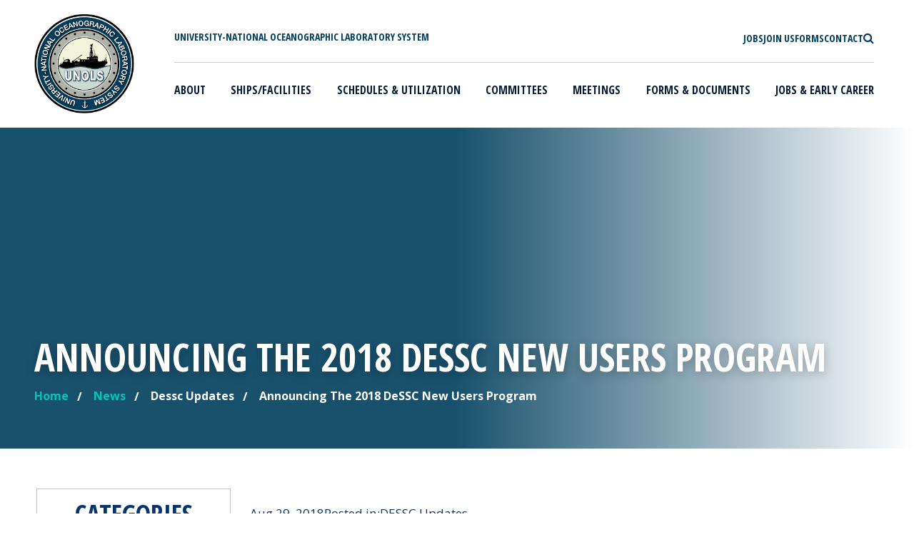

--- FILE ---
content_type: text/html; charset=UTF-8
request_url: https://www.unols.org/news/dessc-updates/announcing-2018-dessc-new-users-program
body_size: 12879
content:
<!DOCTYPE html>
<html lang="en" dir="ltr" prefix="og: https://ogp.me/ns#">
	<head>
		<script src="https://cdn.userway.org/widget.js" data-account="vTEJuNJTH3"></script>
		<meta charset="utf-8" />
<script async src="https://www.googletagmanager.com/gtag/js?id=UA-32820328-1"></script>
<script>window.dataLayer = window.dataLayer || [];function gtag(){dataLayer.push(arguments)};gtag("js", new Date());gtag("set", "developer_id.dMDhkMT", true);gtag("config", "UA-32820328-1", {"groups":"default","page_placeholder":"PLACEHOLDER_page_path","allow_ad_personalization_signals":false});</script>
<meta name="description" content="Applications for the DeSSC New Users Program are now being accepted – Deadline: September 27, 2018 (Financial support for travel is available.)" />
<meta name="abstract" content="Stay up-to-date on the latest news from UNOLS." />
<link rel="shortlink" href="https://www.unols.org/node/32997" />
<link rel="canonical" href="https://www.unols.org/news/dessc-updates/announcing-2018-dessc-new-users-program" />
<link rel="image_src" href="https://www.unols.org/sites/default/files/styles/content_image/public/Cpq2B5lWEAAO3_c_Wally_Fulweiler_750X300.jpg.webp?itok=x3ZkZ6Ub" />
<meta property="og:site_name" content="UNOLS" />
<meta property="og:type" content="article" />
<meta property="og:url" content="https://www.unols.org/news/dessc-updates/announcing-2018-dessc-new-users-program" />
<meta property="og:title" content="Announcing the 2018 DeSSC New Users Program" />
<meta property="og:description" content="Applications for the DeSSC New Users Program are now being accepted – Deadline: September 27, 2018 (Financial support for travel is available.)" />
<meta property="og:image" content="https://www.unols.org/sites/default/files/styles/content_image/public/Cpq2B5lWEAAO3_c_Wally_Fulweiler_750X300.jpg.webp?itok=x3ZkZ6Ub" />
<meta property="og:image:width" content="768" />
<meta property="og:image:height" content="576" />
<meta name="twitter:card" content="summary_large_image" />
<meta name="twitter:site" content="@unols" />
<meta name="twitter:title" content="Announcing the 2018 DeSSC New Users Program" />
<meta name="twitter:description" content="Applications for the DeSSC New Users Program are now being accepted – Deadline: September 27, 2018 (Financial support for travel is available.)" />
<meta name="twitter:creator" content="@unols" />
<meta name="twitter:image" content="https://www.unols.org/sites/default/files/styles/content_image/public/Cpq2B5lWEAAO3_c_Wally_Fulweiler_750X300.jpg.webp?itok=x3ZkZ6Ub" />
<meta name="MobileOptimized" content="width" />
<meta name="HandheldFriendly" content="true" />
<meta name="viewport" content="width=device-width, initial-scale=1, shrink-to-fit=no" />
<meta http-equiv="x-ua-compatible" content="ie=edge" />
<link rel="icon" href="/themes/custom/unols/favicon.ico" type="image/vnd.microsoft.icon" />
<script src="/sites/default/files/google_tag/unols_gtm/google_tag.script.js?t8t390" defer></script>

			<title>Announcing the 2018 DeSSC New Users Program | UNOLS</title>
			<!--
			           ___            _ _           _
			          |_ _|_ __   ___| (_)_ __   __| |
			           | || '_ \ / __| | | '_ \ / _` |
			           | || | | | (__| | | | | | (_| |
			          |___|_| |_|\___|_|_|_| |_|\__,_|
			
			    ========================================================================
			    Our website, powered by the open-source flexibility of Drupal,
			    is expertly maintained by Inclind - https://www.inclind.com/
			    ========================================================================
			    Drupal, and all contributed files that are derivative works of
			    Drupal hosted on Drupal.org (https://www.drupal.org/), are licensed
			    under the GNU General Public License, version 2 or later. The
			    copyright of both the Drupal software and the "Druplicon" logo belongs
			    to all the original authors, though both are licensed under the GPL.
			    ========================================================================
			    -->
			<link rel="stylesheet" media="all" href="/sites/default/files/css/css_CTr3PgvKfRav8Af5ZBNLloNA0W_7jn2ehiGO3JTW2Sw.css?delta=0&amp;language=en&amp;theme=unols&amp;include=eJxdyUEKwzAMRNELqdGRghwPjkG2ikdpye0LhW66-Tz4JSKZy557sbV66ABpDdy9tzOl_P8ZFXKYY1Zb-sOWJwaENxNDixFyzXBq8yjmD-btfTZ5dbyp324j6uX4AAFLMsI" />
<link rel="stylesheet" media="all" href="/sites/default/files/css/css_hxIic3PJXLEv08WN3qmGLn6s_G6qCqIm9gRdvs_Z9NI.css?delta=1&amp;language=en&amp;theme=unols&amp;include=eJxdyUEKwzAMRNELqdGRghwPjkG2ikdpye0LhW66-Tz4JSKZy557sbV66ABpDdy9tzOl_P8ZFXKYY1Zb-sOWJwaENxNDixFyzXBq8yjmD-btfTZ5dbyp324j6uX4AAFLMsI" />
<link rel="stylesheet" media="all" href="/sites/default/files/css/css_hYzugJnvXnDG9A-ka1QzGWjSkZVHdLNbXoIAJQruuWs.css?delta=2&amp;language=en&amp;theme=unols&amp;include=eJxdyUEKwzAMRNELqdGRghwPjkG2ikdpye0LhW66-Tz4JSKZy557sbV66ABpDdy9tzOl_P8ZFXKYY1Zb-sOWJwaENxNDixFyzXBq8yjmD-btfTZ5dbyp324j6uX4AAFLMsI" />
<link rel="stylesheet" media="all" href="/sites/default/files/css/css_40-SOBZoGl7_gdnoElXeZdkDYN0YfURc_DdRSLuPMSo.css?delta=3&amp;language=en&amp;theme=unols&amp;include=eJxdyUEKwzAMRNELqdGRghwPjkG2ikdpye0LhW66-Tz4JSKZy557sbV66ABpDdy9tzOl_P8ZFXKYY1Zb-sOWJwaENxNDixFyzXBq8yjmD-btfTZ5dbyp324j6uX4AAFLMsI" />
<link rel="stylesheet" media="all" href="/sites/default/files/css/css_CB9uXeA_Y51q3e7e9GbpxJ8W7tAhcJtqjKK--4lGA7o.css?delta=4&amp;language=en&amp;theme=unols&amp;include=eJxdyUEKwzAMRNELqdGRghwPjkG2ikdpye0LhW66-Tz4JSKZy557sbV66ABpDdy9tzOl_P8ZFXKYY1Zb-sOWJwaENxNDixFyzXBq8yjmD-btfTZ5dbyp324j6uX4AAFLMsI" />

				</head>
				<body class="layout-one-sidebar layout-sidebar-first page-node-32997 path-node node--type-blog">
					<a href="#main-content" class="visually-hidden focusable skip-link">
						Skip to main content
					</a>
					<noscript><iframe src="https://www.googletagmanager.com/ns.html?id=GTM-NRTW6PC" height="0" width="0" style="display:none;visibility:hidden"></iframe></noscript>
					  <div class="dialog-off-canvas-main-canvas" data-off-canvas-main-canvas>
    <div id="page-wrapper">
	<div
		id="page">
				<header id="header" class="header" role="banner" aria-label="Site header">
							<div id="wrapper-navbar" class="is-white-color drop-shadow-is-true" role="banner">
																  <nav role="navigation" aria-labelledby="block-mainmenu-2-menu"  id="block-mainmenu-2" class="navbar navbar-expand-lg navbar-right navbar-light">
	<div class="unols-container header-wrapper d-flex mx-lg-auto">
		<div class="d-flex">
			<a href="/" class="unols-logo-link p-0" rel="home">
				<img src="/themes/custom/unols/images/unols-logo.png" class="unols-logo" alt="UNOLS" sizes="(max-width: 481px) 100vw, 481px">
			</a>
			<div class="unols-site-title text-uppercase d-flex align-items-center d-lg-none ps-3">
				<span>University-National<br>
					Oceanographic Laboratory<br>
					System</span>
			</div>
		</div>
		<button class="navbar-toggler mb-2 border-0 hamburger hamburger--spring ms-auto" type="button" data-bs-toggle="collapse" data-bs-target="#navbarNavDropdown" aria-controls="navbarNavDropdown" aria-expanded="false" aria-label="Toggle navigation">
			<span class="me-1 menu-name sr-only">MENU</span>
			<span class="hamburger-box fa">
				<span class="fa-solid fa-bars"></span>
			</span>
		</button>
											
		<h2 class="visually-hidden" id="block-mainmenu-2-menu">Main menu</h2>
		

				<div class="flex-column ps-lg-5 unols-menu-wrapper">
			<div class="unols-top-bar-wrapper d-lg-flex d-none justify-content-between px-2 pt-4 pb-2">
				<div class="unols-site-title text-uppercase">
					<span>University-National Oceanographic Laboratory System</span>
				</div>
				<div class="utility-menu hide-for-small large-12 columns">
					<ul class="d-flex m-0 text-uppercase gap-4">
						<li class="first leaf">
							<a href="/join-usarf" class="fa active">
								<span class="link">Jobs</span>
							</a>
						</li>
						<li class="leaf">
							<a href="/form/contact-us-form" class="fa">
								<span class="link">Join Us</span>
							</a>
						</li>
						<li class="leaf">
							<a href="/documents" class="fa">
								<span class="link">Forms</span>
							</a>
						</li>
												<li class="leaf">
							<a href="mailto:office@unols.org" class="fa">
								<span class="link">Contact</span>
							</a>
						</li>
						<li class="last leaf">
							<a href="/search/site" class="fa">
								<span class="fa-search"></span>
								<span class="link sr-only position-absolute">Search</span>
							</a>
						</li>
					</ul>
				</div>
			</div>
			<hr class="mx-2 mb-2 mt-3 d-none d-lg-block">
							<div id="navbarNavDropdown" class="collapse navbar-collapse">
					
							<ul id="main-menu"  data-block="primary_menu" class="clearfix text-uppercase w-100 justify-content-between unols-nav-menu navbar-nav navbar-nav-scroll">
																	<li class="menu-item nav-item dropdown menu-item-has-children py-2 px-lg-2">
																			<a href="/what-unols" title="Learn more about UNOLS" class="nav-link dropdown dropdown-toggle" data-hover="dropdown" aria-expanded="false" aria-haspopup="true" data-drupal-link-system-path="node/159">About</a>
							<span class="chevron-icon align-items-center">
								<svg xmlns="http://www.w3.org/2000/svg" width="16" height="16" fill="currentColor" stroke="currentColor" class="bi bi-chevron-down" viewbox="0 0 16 16">
									<path fill-rule="evenodd" d="M1.646 4.646a.5.5 0 0 1 .708 0L8 10.293l5.646-5.647a.5.5 0 0 1 .708.708l-6 6a.5.5 0 0 1-.708 0l-6-6a.5.5 0 0 1 0-.708z"/>
								</svg>
							</span>
															<ul class="dropdown-menu text-capitalize p-0">
																		<li class="menu-item nav-item py-2 px-lg-2">
																			<a href="/what-unols/history-unols" title="View more information on UNOLS history" class="nav-link dropdown-item" data-drupal-link-system-path="node/868">History of UNOLS</a>
											</li>
														<li class="menu-item nav-item py-2 px-lg-2">
																			<a href="/what-unols/unols-charter" title="View information on the UNOLS Charter" class="nav-link dropdown-item" data-drupal-link-system-path="node/1553">UNOLS Charter</a>
											</li>
														<li class="menu-item nav-item py-2 px-lg-2">
																			<a href="/what-unols/unols-staff-and-contact-information" title="View staff and contact information for UNOLS" class="nav-link dropdown-item" data-drupal-link-system-path="node/1031">Staff and Contact Information</a>
											</li>
														<li class="menu-item nav-item py-2 px-lg-2">
																			<a href="/what-unols/directory-members" title="View the directory of UNOLS members" class="nav-link dropdown-item" data-drupal-link-system-path="node/1032">Directory of UNOLS Members</a>
											</li>
														<li class="menu-item nav-item py-2 px-lg-2">
																			<a href="/what-unols/vision-mission-and-top-issues" title="View the vision, mission, and top issues of UNOLS" class="nav-link dropdown-item" data-drupal-link-system-path="node/1033">Vision, Mission, and Top Issues</a>
											</li>
														<li class="menu-item nav-item py-2 px-lg-2">
																			<a href="/form/application-unols-membership" class="nav-link dropdown-item" data-drupal-link-system-path="node/35341">Become a UNOLS Member</a>
											</li>
														<li class="menu-item nav-item py-2 px-lg-2">
																			<a href="https://www.unols.org/unols-friend-ocean-award" class="nav-link dropdown-item">UNOLS Friends of the Ocean award</a>
											</li>
														<li class="menu-item nav-item py-2 px-lg-2">
																			<a href="/documents/unols-newsletters" class="nav-link dropdown-item" data-drupal-link-system-path="taxonomy/term/481">UNOLS Newsletters</a>
											</li>
							</ul>
			
											</li>
														<li class="menu-item nav-item dropdown menu-item-has-children py-2 px-lg-2">
																			<a href="/ships-facilities/unols-vessels/unols-designated-vessels/unols-designated-vessels" class="nav-link dropdown dropdown-toggle" title="Learn about UNOLS ships and facilities" data-hover="dropdown" aria-expanded="false" aria-haspopup="true" data-drupal-link-system-path="node/1035">Ships/Facilities</a>
							<span class="chevron-icon align-items-center">
								<svg xmlns="http://www.w3.org/2000/svg" width="16" height="16" fill="currentColor" stroke="currentColor" class="bi bi-chevron-down" viewbox="0 0 16 16">
									<path fill-rule="evenodd" d="M1.646 4.646a.5.5 0 0 1 .708 0L8 10.293l5.646-5.647a.5.5 0 0 1 .708.708l-6 6a.5.5 0 0 1-.708 0l-6-6a.5.5 0 0 1 0-.708z"/>
								</svg>
							</span>
															<ul class="dropdown-menu text-capitalize p-0">
																		<li class="menu-item nav-item py-2 px-lg-2">
																			<a href="https://www.unols.org/us-academic-research-fleet-0" class="nav-link dropdown-item">The U.S. Academic Research Fleet (ARF)</a>
											</li>
														<li class="menu-item nav-item py-2 px-lg-2">
																			<a href="https://www.unols.org/why-arf-important" class="nav-link dropdown-item">Why the ARF is Important</a>
											</li>
														<li class="menu-item nav-item dropdown menu-item-has-children d-block d-lg-flex py-2 px-lg-2">
																			<a href="/ships-facilities/unols-vessels/unols-designated-vessels/unols-designated-vessels" class="nav-link dropdown-item dropdown dropdown-toggle" title="Learn about UNOLS vessels" data-hover="dropdown" aria-expanded="false" aria-haspopup="true" data-drupal-link-system-path="node/1035">UNOLS Vessels and Contacts</a>
							<span class="chevron-icon align-items-center">
								<svg xmlns="http://www.w3.org/2000/svg" width="16" height="16" fill="currentColor" stroke="currentColor" class="bi bi-chevron-down" viewbox="0 0 16 16">
									<path fill-rule="evenodd" d="M1.646 4.646a.5.5 0 0 1 .708 0L8 10.293l5.646-5.647a.5.5 0 0 1 .708.708l-6 6a.5.5 0 0 1-.708 0l-6-6a.5.5 0 0 1 0-.708z"/>
								</svg>
							</span>
															<ul class="dropdown-menu text-capitalize p-0">
																		<li class="menu-item nav-item py-2 px-lg-2">
																			<a href="/ships-facilities/unols-vessels/historical-list-all-unols-vessels" title="View the historical list of UNOLS vessels" class="nav-link dropdown-item" data-drupal-link-system-path="node/1050">Historical List of all UNOLS Vessels</a>
											</li>
							</ul>
			
											</li>
														<li class="menu-item nav-item dropdown menu-item-has-children d-block d-lg-flex py-2 px-lg-2">
																			<a href="/ships-facilities/national-deep-submergence-facility-ndsf/national-deep-submergence-facility-ndsf" class="nav-link dropdown-item dropdown dropdown-toggle" data-hover="dropdown" aria-expanded="false" aria-haspopup="true" data-drupal-link-system-path="node/1036">UNOLS-Designated Facilities</a>
							<span class="chevron-icon align-items-center">
								<svg xmlns="http://www.w3.org/2000/svg" width="16" height="16" fill="currentColor" stroke="currentColor" class="bi bi-chevron-down" viewbox="0 0 16 16">
									<path fill-rule="evenodd" d="M1.646 4.646a.5.5 0 0 1 .708 0L8 10.293l5.646-5.647a.5.5 0 0 1 .708.708l-6 6a.5.5 0 0 1-.708 0l-6-6a.5.5 0 0 1 0-.708z"/>
								</svg>
							</span>
															<ul class="dropdown-menu text-capitalize p-0">
																		<li class="menu-item nav-item py-2 px-lg-2">
																			<a href="/ships-facilities/national-deep-submergence-facility-ndsf/national-deep-submergence-facility-ndsf" title="Learn about national deep submergence facility (NDSF)" class="nav-link dropdown-item" data-drupal-link-system-path="node/1036">National Deep Submergence Facility (NDSF)</a>
											</li>
														<li class="menu-item nav-item py-2 px-lg-2">
																			<a href="https://airbornescience.nasa.gov/aircraft/Twin_Otter_-_CIRPAS_-_NPS" title="View more information about the Center for Interdisciplinary Remotely-Piloted Aircraft Studies (CIRPAS)" class="nav-link dropdown-item">National Oceanographic Aircraft Facility</a>
											</li>
														<li class="menu-item nav-item py-2 px-lg-2">
																			<a href="http://www.ldeo.columbia.edu/research/office-of-marine-operations/langseth" title="View more about Marcus G. Langseth" class="nav-link dropdown-item">Marcus G. Langseth</a>
											</li>
							</ul>
			
											</li>
														<li class="menu-item nav-item py-2 px-lg-2">
																			<a href="/ships-facilities/unols-vessels/unols-designated-vessels/unols-designated-vessels/other-facilities" title="Learn more about the research vessel equipment" class="nav-link dropdown-item" data-drupal-link-system-path="node/1039">Other Facilities</a>
											</li>
														<li class="menu-item nav-item py-2 px-lg-2">
																			<a href="http://strs.unols.org/Public/Search/diu_equipment.aspx" class="nav-link dropdown-item">UNOLS Equipment Inventory</a>
											</li>
														<li class="menu-item nav-item py-2 px-lg-2">
																			<a href="https://www.unols.org/ships-facilities/unols-vessels/unols-designated-vessels/unols-designated-vessels/non-arf-small" title="An inventory of small vessels outside the Academic Research Fleet that are operated by UNOLS institutions. " class="nav-link dropdown-item">Non-ARF Small Vessel inventory</a>
											</li>
							</ul>
			
											</li>
														<li class="menu-item nav-item dropdown menu-item-has-children py-2 px-lg-2">
																			<a href="/vessel-schedules" title="View the UNOLS schedule" class="nav-link dropdown dropdown-toggle" data-hover="dropdown" aria-expanded="false" aria-haspopup="true" data-drupal-link-system-path="node/1027">Schedules &amp; Utilization</a>
							<span class="chevron-icon align-items-center">
								<svg xmlns="http://www.w3.org/2000/svg" width="16" height="16" fill="currentColor" stroke="currentColor" class="bi bi-chevron-down" viewbox="0 0 16 16">
									<path fill-rule="evenodd" d="M1.646 4.646a.5.5 0 0 1 .708 0L8 10.293l5.646-5.647a.5.5 0 0 1 .708.708l-6 6a.5.5 0 0 1-.708 0l-6-6a.5.5 0 0 1 0-.708z"/>
								</svg>
							</span>
															<ul class="dropdown-menu text-capitalize p-0">
																		<li class="menu-item nav-item py-2 px-lg-2">
																			<a href="https://www.mfp.us/" class="nav-link dropdown-item">Current Schedules - Marine Facilities Planning (MFP)</a>
											</li>
														<li class="menu-item nav-item py-2 px-lg-2">
																			<a href="/marine-facilities-planning-help-principle-investigators" class="nav-link dropdown-item">Marine Facilities Planning (MFP) User Guide</a>
											</li>
														<li class="menu-item nav-item py-2 px-lg-2">
																			<a href="https://www.unols.org/us-academic-research-fleet-utilization" class="nav-link dropdown-item">ARF Utilization</a>
											</li>
														<li class="menu-item nav-item py-2 px-lg-2">
																			<a href="/vessel-schedules" title="View UNOLS ship schedules" class="nav-link dropdown-item" data-drupal-link-system-path="node/1027">Historic Ship Schedules</a>
											</li>
														<li class="menu-item nav-item dropdown menu-item-has-children d-block d-lg-flex py-2 px-lg-2">
																			<a href="/vessel-schedules/cruise-planning-information" class="nav-link dropdown-item dropdown dropdown-toggle" data-hover="dropdown" aria-expanded="false" aria-haspopup="true" data-drupal-link-system-path="node/1043">Cruise Planning Information</a>
							<span class="chevron-icon align-items-center">
								<svg xmlns="http://www.w3.org/2000/svg" width="16" height="16" fill="currentColor" stroke="currentColor" class="bi bi-chevron-down" viewbox="0 0 16 16">
									<path fill-rule="evenodd" d="M1.646 4.646a.5.5 0 0 1 .708 0L8 10.293l5.646-5.647a.5.5 0 0 1 .708.708l-6 6a.5.5 0 0 1-.708 0l-6-6a.5.5 0 0 1 0-.708z"/>
								</svg>
							</span>
															<ul class="dropdown-menu text-capitalize p-0">
																		<li class="menu-item nav-item py-2 px-lg-2">
																			<a href="/vessel-schedules/cruise-planning-information/us-academic-research-fleet-cruise-planning-websites" class="nav-link dropdown-item" data-drupal-link-system-path="node/32426">US Academic Research Fleet Cruise Planning Websites</a>
											</li>
														<li class="menu-item nav-item py-2 px-lg-2">
																			<a href="/ship-schedules/cruise-planning-information/working-foreign-ports-and-foreign-waters" class="nav-link dropdown-item" data-drupal-link-system-path="node/32499">Working in Foreign Ports and Foreign Waters</a>
											</li>
														<li class="menu-item nav-item py-2 px-lg-2">
																			<a href="/ship-schedules/cruise-planning-information/available-equipment-and-resources" class="nav-link dropdown-item" data-drupal-link-system-path="node/32501">Available Equipment and Resources</a>
											</li>
														<li class="menu-item nav-item py-2 px-lg-2">
																			<a href="/ship-schedules/cruise-planning-information/working-isotopes" class="nav-link dropdown-item" data-drupal-link-system-path="node/32502">Working with Isotopes</a>
											</li>
							</ul>
			
											</li>
							</ul>
			
											</li>
														<li class="menu-item nav-item dropdown menu-item-has-children py-2 px-lg-2">
																			<a href="/committees" title="Learn about UNOLS committees " class="nav-link dropdown dropdown-toggle" data-hover="dropdown" aria-expanded="false" aria-haspopup="true" data-drupal-link-system-path="committees">Committees</a>
							<span class="chevron-icon align-items-center">
								<svg xmlns="http://www.w3.org/2000/svg" width="16" height="16" fill="currentColor" stroke="currentColor" class="bi bi-chevron-down" viewbox="0 0 16 16">
									<path fill-rule="evenodd" d="M1.646 4.646a.5.5 0 0 1 .708 0L8 10.293l5.646-5.647a.5.5 0 0 1 .708.708l-6 6a.5.5 0 0 1-.708 0l-6-6a.5.5 0 0 1 0-.708z"/>
								</svg>
							</span>
															<ul class="dropdown-menu text-capitalize p-0">
																		<li class="menu-item nav-item py-2 px-lg-2">
																			<a href="/committee/unols-council" title="View more information about UNOLS council" class="nav-link dropdown-item" data-drupal-link-system-path="node/867">UNOLS Council</a>
											</li>
														<li class="menu-item nav-item py-2 px-lg-2">
																			<a href="/committee/arctic-icebreaker-coordinating-committee-aicc" title="View more information about arctic icebreaker coordinating committee" class="nav-link dropdown-item" data-drupal-link-system-path="node/1066">Arctic Icebreaker Coordinating Committee</a>
											</li>
														<li class="menu-item nav-item py-2 px-lg-2">
																			<a href="/committee/deep-submergence-science-committee-dessc" title="View more information on deep submergence science committee" class="nav-link dropdown-item" data-drupal-link-system-path="node/7">Deep Submergence Science Committee</a>
											</li>
														<li class="menu-item nav-item py-2 px-lg-2">
																			<a href="/committee/fleet-improvement-committee-fic" title="View more about the fleet improvement committee" class="nav-link dropdown-item" data-drupal-link-system-path="node/1067">Fleet Improvement Committee</a>
											</li>
														<li class="menu-item nav-item py-2 px-lg-2">
																			<a href="/committee/maintaining-environment-respect-aboard-ships-meras" class="nav-link dropdown-item" data-drupal-link-system-path="node/33789">Maintaining an Environment of Respect Aboard Ships</a>
											</li>
														<li class="menu-item nav-item py-2 px-lg-2">
																			<a href="/committee/marine-seismic-research-operations-committee-msroc" title="View more information about the Marine Seismic Research Oversight Committee" class="nav-link dropdown-item" data-drupal-link-system-path="node/5">Marine Seismic Research Operations Committee</a>
											</li>
														<li class="menu-item nav-item py-2 px-lg-2">
																			<a href="/committee/research-vessel-operators-committee-rvoc" title="View more on the research vessel operators committee" class="nav-link dropdown-item" data-drupal-link-system-path="node/1068">Research Vessel Operators Committee</a>
											</li>
														<li class="menu-item nav-item py-2 px-lg-2">
																			<a href="/committee/research-vessel-technical-enhancement-committee-rvtec" title="View more on the research technical enhancement committee" class="nav-link dropdown-item" data-drupal-link-system-path="node/1069">Research Vessel Technical Enhancement Committee</a>
											</li>
														<li class="menu-item nav-item py-2 px-lg-2">
																			<a href="/committee/scientific-committee-oceanographic-aircraft-research-scoar" title="View more on the scientific committee for oceanographic aircraft research" class="nav-link dropdown-item" data-drupal-link-system-path="node/1057">Scientific Committee for Oceanographic Aircraft Research</a>
											</li>
														<li class="menu-item nav-item py-2 px-lg-2">
																			<a href="/committee/ship-scheduling-committee-ssc" title="View more on the ship scheduling committee" class="nav-link dropdown-item" data-drupal-link-system-path="node/1070">Ship Scheduling Committee</a>
											</li>
														<li class="menu-item nav-item py-2 px-lg-2">
																			<a href="/rvoc-safety-committee" class="nav-link dropdown-item" data-drupal-link-system-path="node/7196">SPECIAL COMMITTEE:  Safety Committee</a>
											</li>
														<li class="menu-item nav-item py-2 px-lg-2">
																			<a href="/committee/ocean-bottom-seismometer-instrument-center-operations-sub-committee-obsic-os" class="nav-link dropdown-item" data-drupal-link-system-path="node/33809">SPECIAL COMMITTEE: Ocean Bottom Seismometer Instrument Center Operations Sub-Committee (OBSIC-OS)</a>
											</li>
														<li class="menu-item nav-item py-2 px-lg-2">
																			<a href="https://www.unols.org/committee/special-committee-arctic-marine-research-capabilities-committee-amrcc" title="SPECIAL COMMITTEE:  Arctic Marine Research Capabilities (AMRCC)" class="nav-link dropdown-item">SPECIAL COMMITTEE:  Arctic Marine Research Capabilities (AMRCC)</a>
											</li>
							</ul>
			
											</li>
														<li class="menu-item nav-item py-2 px-lg-2">
																			<a href="/events" title="View more information on UNOLS meetings " class="nav-link" data-drupal-link-system-path="events">Meetings</a>
											</li>
														<li class="menu-item nav-item dropdown menu-item-has-children py-2 px-lg-2">
																			<a href="/documents" title="View UNOLS forms and documents " class="nav-link dropdown dropdown-toggle" data-hover="dropdown" aria-expanded="false" aria-haspopup="true" data-drupal-link-system-path="documents">Forms &amp; Documents</a>
							<span class="chevron-icon align-items-center">
								<svg xmlns="http://www.w3.org/2000/svg" width="16" height="16" fill="currentColor" stroke="currentColor" class="bi bi-chevron-down" viewbox="0 0 16 16">
									<path fill-rule="evenodd" d="M1.646 4.646a.5.5 0 0 1 .708 0L8 10.293l5.646-5.647a.5.5 0 0 1 .708.708l-6 6a.5.5 0 0 1-.708 0l-6-6a.5.5 0 0 1 0-.708z"/>
								</svg>
							</span>
															<ul class="dropdown-menu text-capitalize p-0">
																		<li class="menu-item nav-item py-2 px-lg-2">
																			<a href="/documents" title="View the UNOLS document search" class="nav-link dropdown-item" data-drupal-link-system-path="documents">UNOLS Document Search</a>
											</li>
														<li class="menu-item nav-item py-2 px-lg-2">
																			<a href="/document/guidance-chartering-vessels-outside-us-arf-non-unols-vessels" class="nav-link dropdown-item" data-drupal-link-system-path="media/15961">Chartering Vessels outside US ARF (non-UNOLS) - Guidance</a>
											</li>
														<li class="menu-item nav-item py-2 px-lg-2">
																			<a href="https://www.mfp.us/" target="_blank" title="View the post cruise assessment form" class="nav-link dropdown-item">Post Cruise Assessment Form</a>
											</li>
														<li class="menu-item nav-item py-2 px-lg-2">
																			<a href="/form/safety-statistics-form" class="nav-link dropdown-item" data-drupal-link-system-path="node/35337">Safety Statistics Form (RVOC Only)</a>
											</li>
														<li class="menu-item nav-item py-2 px-lg-2">
																			<a href="/documents/swab-report" class="nav-link dropdown-item" data-drupal-link-system-path="taxonomy/term/411">SWAB Report</a>
											</li>
														<li class="menu-item nav-item py-2 px-lg-2">
																			<a href="/documents/travel-reimbursement-and-guidelines" class="nav-link dropdown-item" data-drupal-link-system-path="node/10861">UNOLS Travel Form and Guidelines</a>
											</li>
							</ul>
			
											</li>
														<li class="menu-item nav-item dropdown menu-item-has-children py-2 px-lg-2">
																			<a href="/jobs" title="View UNOLS outreach and jobs" class="nav-link dropdown dropdown-toggle" data-hover="dropdown" aria-expanded="false" aria-haspopup="true" data-drupal-link-system-path="node/35652">Jobs &amp; Early Career</a>
							<span class="chevron-icon align-items-center">
								<svg xmlns="http://www.w3.org/2000/svg" width="16" height="16" fill="currentColor" stroke="currentColor" class="bi bi-chevron-down" viewbox="0 0 16 16">
									<path fill-rule="evenodd" d="M1.646 4.646a.5.5 0 0 1 .708 0L8 10.293l5.646-5.647a.5.5 0 0 1 .708.708l-6 6a.5.5 0 0 1-.708 0l-6-6a.5.5 0 0 1 0-.708z"/>
								</svg>
							</span>
															<ul class="dropdown-menu text-capitalize p-0">
																		<li class="menu-item nav-item py-2 px-lg-2">
																			<a href="/node/35652/early-career-programs" title="View information on early career programs" class="nav-link dropdown-item" data-drupal-link-system-path="node/1052">Early Career Programs</a>
											</li>
														<li class="menu-item nav-item py-2 px-lg-2">
																			<a href="/jobs" title="Job Opportunities from UNOLS Members" class="nav-link dropdown-item" data-drupal-link-system-path="node/35652">Job Opportunities</a>
											</li>
														<li class="menu-item nav-item py-2 px-lg-2">
																			<a href="https://www.unols.org/form/submit-job-posting" title="Submit an open position within the US ARF" class="nav-link dropdown-item">Post a Job Opportunity</a>
											</li>
														<li class="menu-item nav-item py-2 px-lg-2">
																			<a href="/unols-cruise-opportunity-program" class="nav-link dropdown-item" data-drupal-link-system-path="node/26756">UNOLS Cruise Volunteer Program</a>
											</li>
														<li class="menu-item nav-item py-2 px-lg-2">
																			<a href="/form/submit-your-resume" class="nav-link dropdown-item" data-drupal-link-system-path="node/35340">Apply to the Fleet</a>
											</li>
														<li class="menu-item nav-item py-2 px-lg-2">
																			<a href="/unols-mate-marine-technical-internship-program" class="nav-link dropdown-item" data-drupal-link-system-path="node/1019">MATE Internship Program</a>
											</li>
							</ul>
			
											</li>
							</ul>
			


					<div class="utility-menu d-flex d-lg-none py-4">
						<ul class="d-flex flex-column m-0 text-uppercase gap-4 p-0">
							<li class="first leaf">
								<a href="/join-usarf" class="fa active">
									<span class="link">Jobs</span>
								</a>
							</li>
							<li class="leaf">
								<a href="/form/contact-us-form" class="fa">
									<span class="link">Join Us</span>
								</a>
							</li>
							<li class="leaf">
								<a href="/documents" class="fa">
									<span class="link">Forms</span>
								</a>
							</li>
														<li class="leaf">
								<a href="mailto:office@unols.org" class="fa">
									<span class="link">Contact</span>
								</a>
							</li>
							<li class="last leaf">
								<a href="/search/site" class="fa">
									<span class="link">Search</span>
									<span class="fa-search"></span>
								</a>
							</li>
						</ul>
					</div>
				</div>
					</div>
	</div>
</nav>


									</div>
					</header>
		<div class="content-page-header-wrapper mt-3 mt-lg-0">
		<div class="content-page-header-image">
							  <section class="hero-inner region region-hero">
    <div class="views-element-container block block-views block-views-blockslideshow-block-2" id="block-unols-views-block-slideshow-block-2">
  
    
      <div class="content">
      <div data-block="hero"><div class="view view-slideshow view-id-slideshow view-display-id-block_2 js-view-dom-id-4b92e425d6a65dfa0c65d77a017f71fae2a1d9b854c7035d5458449d121bf764">
  
    
      
  
          </div>
</div>

    </div>
  </div>

  </section>

							</div>
			<div class="content-page-header py-5 d-flex align-items-end">
				<div class="unols-container">
											<header class="entry-header">
							  <section class="row region region-title-right">
    <div id="block-unols-page-title" class="block block-core block-page-title-block">
  
    
      <div class="content">
      
      <div class="title-wrapper">
      <h1 class="entry-title text-white text-uppercase"><span class="field field--name-title field--type-string field--label-hidden">Announcing the 2018 DeSSC New Users Program</span>
</h1>
    </div>
  

    </div>
  </div>

  </section>

						</header>
																    <div class="breadcrumb">
    <h2 class="element-invisible">You are here</h2>
    
	<ul class="breadcrumbs d-flex mb-0 p-0 flex-wrap flex-column flex-sm-row">
														<li>
						<a href="/" class="icon">
							<span class="home-breadcrumb">Home</span>
						</a>
					</li>
																					<li>
						<a href="/news">News</a>
					</li>
																					<li class="current">
						Dessc Updates
					</li>
																					<li class="current">
						Announcing The 2018 DeSSC New Users Program
					</li>
										</ul>

  </div>


					
				</div>
			</div>
		</div>
		<div id="full-width-page-wrapper" class="wrapper content-wrapper unols-container overflow-hidden mt-2">
			<div id="content-wrapper">
				<div
					id="primary" class="col-md-12 content-area">
																<div class="highlighted">
							<aside class="container section clearfix" role="complementary">
								  <div data-drupal-messages-fallback class="hidden"></div>


							</aside>
						</div>
																					<div id="main">
							<div class="row-offcanvas row-offcanvas-left clearfix">
								<div class="">
									<main class="main-content col" id="content" role="main">
										<section class="section main py-5">
											<a id="main-content" tabindex="-1"></a>
											<div class="row content-wrapper flex-row-reverse">
																									<div class="col-12 col-md-9">
																												  <section class="region region-content">
    <div id="block-unols-system-main" class="block block-system block-system-main-block">
  
    
      <div class="content">
      

<article class="node node--type-blog node--view-mode-full clearfix">
  <div class="node__content clearfix">
    <div class="group-node-info field-group-div">
      Aug 29, 2018
      
  <div class="field field--name-field-news-category field--type-entity-reference field--label-inline">
    <div class="field__label">Posted in:</div>
              <div class="field__item"><a href="/news-categories/dessc-updates" hreflang="en">DESSC Updates</a></div>
          </div>

    </div>
    
            <div class="field field--name-field-content-image field--type-entity-reference field--label-hidden field__item">
            <div class="field field--name-field-media-image field--type-image field--label-hidden field__item">  <img loading="lazy" src="/sites/default/files/styles/content_slideshow/public/Cpq2B5lWEAAO3_c_Wally_Fulweiler_750X300.jpg.webp?itok=kmvvvKgU" width="750" height="250" alt="Media file: Cpq2B5lWEAAO3_c_Wally_Fulweiler_750X300.jpg" class="image-style-content-slideshow" />


</div>
      </div>
      
            <div class="clearfix text-formatted field field--name-body field--type-text-with-summary field--label-hidden field__item"><p align="center"><em>Applications&nbsp;for the DeSSC New Users Program are now being accepted – Deadline:&nbsp;<strong>September 27, 2018</strong>&nbsp;(Financial&nbsp;support&nbsp;for travel is available.)</em></p>
<p><strong><u>Opportunity</u></strong>: Participate in a workshop tailored to&nbsp;engage new users of deep submergence science facilities, including&nbsp;students,&nbsp;early career scientists, engineers and scientists with little or no previous&nbsp;experience in deep-sea research.&nbsp;The workshop is scheduled for Saturday and&nbsp;Sunday, December 8-9, 2018 in Washington, DC (before the AGU Fall&nbsp;meeting).&nbsp;Applications for travel and lodging support are being accepted through Thursday,&nbsp;September 27, 2018.</p>
<p><strong><u>Background</u></strong>: The National Deep Submergence Facility (or&nbsp;NDSF) manages and operates the U.S. submersible&nbsp;<em>Alvin</em>, the&nbsp;remotely operated vehicle&nbsp;<em>Jason/Medea</em>, and the autonomous underwater vehicle&nbsp;<em>Sentry</em>. These deep submergence&nbsp;vehicles&nbsp;are renowned for facilitating and advancing deep-sea research.</p>
<p>The UNOLS Deep&nbsp;Submergence Science Committee (DeSSC) is a committee of scientists who provide recommendations&nbsp;and advice to the operator and supporting funding agencies of the NDSF. The&nbsp;DeSSC fall meeting, held annually on the&nbsp;Sunday before the start of the AGU&nbsp;fall meeting, is an open forum for scientists and engineers to learn about&nbsp;scientific&nbsp;discoveries and technical advances, as well as to express their&nbsp;opinions both within NDSF and from other deep&nbsp;submergence facility operations.</p>
<p><strong><u>DeSSC New Users Program</u></strong>:&nbsp;&nbsp;DeSSC&nbsp;is committed to increasing the involvement of students and postdoctoral/early&nbsp;career scientists. To that end, we have developed the new users program to: 1)&nbsp;expose students, early career scientists&nbsp;and other new users to DeSSC, the NDSF,&nbsp;Federal Agency Representatives, and other deep submergence facility&nbsp;operators; 2)&nbsp;engage participants in DeSSC advisory activities; 3) offer participants&nbsp;training and mentoring in the&nbsp;process of developing research programs that use NDSF&nbsp;and other deep-sea vehicles; and 4) enable participants to&nbsp;network with scientists&nbsp;actively involved in deep-sea facility-supported research. These goals will be&nbsp;achieved through&nbsp;a workshop (prior to the DeSSC meeting) in which more&nbsp;experienced deep-sea scientists, vehicle operators, and federal&nbsp;representatives&nbsp;share their expertise on deep-sea research, program funding, technology, and&nbsp;data management, and&nbsp;by directly involving participants in the DeSSC fall&nbsp;meeting.&nbsp;&nbsp;Additional suggestions for this&nbsp;year's program are welcome&nbsp;and can be submitted on the application form.</p>
<p>The DeSSC New&nbsp;Users Program will be held on Saturday, December 8th&nbsp;and is&nbsp;tentatively scheduled from 11:45 am to&nbsp;5:30 pm, followed by a dinner (6:30 pm&nbsp;to 9:00 pm) featuring a guest speaker. The DeSSC fall meeting will occur on&nbsp;Sunday, December 9th&nbsp;from 8:30 am to 5:00 pm (the day before the&nbsp;start of the 2018 AGU Fall meeting) in Washington,&nbsp;DC.&nbsp;&nbsp;The organizing committee for the DeSSC New Users&nbsp;Program includes Vicki Ferrini (Lamont-Doherty Earth&nbsp;Observatory), Peter&nbsp;Girguis (Harvard University, Brian Glazer (University of Hawaii) and Karyn&nbsp;Rogers (Rensselaer&nbsp;Polytechnic Institute).</p>
<p><strong><u>Application</u></strong>:&nbsp;&nbsp;Students,&nbsp;early career scientists, and engineers can apply for financial support to&nbsp;offset the cost of travel&nbsp;and lodging for the program. Participants must attend&nbsp;the entire Saturday program, dinner, and Sunday DeSSC meeting.&nbsp;&nbsp;To apply for the DeSSC New Users Program,&nbsp;please complete the online application form at: &lt;<strong><a href="https://goo.gl/forms/A6gjaGLBTKgvVQ4o2" target="_blank">https://goo.gl/forms/A6gjaGLBTKgvVQ4o2</a></strong>&gt;.&nbsp;&nbsp;The&nbsp;deadline for application is Tuesday,&nbsp;September&nbsp;27, 2018.&nbsp;</p>
</div>
      


  </div>
</article>

    </div>
  </div>

  </section>

														</div>
																													<aside class="col-xs-12 col-md-3 sidebar-first">
																    <section class="content data-equalizer-watch block block-menu block-menu-menu-news-categories clearfix">
    <h2 class="block-title">Categories</h2>
    
        <ul class="menu">
                  <li class="leaf">
                          <a href="/news-categories/agency-updates" data-drupal-link-system-path="taxonomy/term/551">Agency Updates</a>
              </li>
                <li class="leaf">
                          <a href="/news-categories/aicc-updates" data-drupal-link-system-path="taxonomy/term/7">AICC Updates</a>
              </li>
                <li class="leaf">
                          <a href="/news-categories/council-updates" data-drupal-link-system-path="taxonomy/term/456">Council Updates</a>
              </li>
                <li class="leaf">
                          <a href="/news-categories/cruise-field-notes" data-drupal-link-system-path="taxonomy/term/547">Cruise Field Notes</a>
              </li>
                <li class="leaf">
                          <a href="/news-categories/dessc-updates" data-drupal-link-system-path="taxonomy/term/8">DESSC Updates</a>
              </li>
                <li class="leaf">
                          <a href="/news-categories/early-career-updates" data-drupal-link-system-path="taxonomy/term/501">Early Career Updates</a>
              </li>
                <li class="leaf">
                          <a href="/news-categories/meras-updates" data-drupal-link-system-path="taxonomy/term/561">MERAS Updates</a>
              </li>
                <li class="leaf">
                          <a href="/news-categories/fic-updates" data-drupal-link-system-path="taxonomy/term/451">FIC Updates</a>
              </li>
                <li class="leaf">
                          <a href="/news-categories/msroc-updates" data-drupal-link-system-path="taxonomy/term/466">MSROC Updates</a>
              </li>
                <li class="leaf">
                          <a href="/news-categories/oosc-updates" data-drupal-link-system-path="taxonomy/term/436">OOSC Updates</a>
              </li>
                <li class="leaf">
                          <a href="/news-categories/rvoc-updates" data-drupal-link-system-path="taxonomy/term/446">RVOC Updates</a>
              </li>
                <li class="leaf">
                          <a href="/news-categories/rvtec-updates" data-drupal-link-system-path="taxonomy/term/441">RVTEC Updates</a>
              </li>
                <li class="leaf">
                          <a href="/news-categories/scoar-updates" data-drupal-link-system-path="taxonomy/term/1">SCOAR Updates</a>
              </li>
                <li class="leaf">
                          <a href="/news-categories/ships-news" data-drupal-link-system-path="taxonomy/term/491">Ships News</a>
              </li>
                <li class="leaf">
                          <a href="/news-categories/ssc-updates" data-drupal-link-system-path="taxonomy/term/461">SSC Updates</a>
              </li>
      </ul>
    


  </section>


															</aside>
																																									</div>
												</section>
											</main>
										</div>
									</div>
								</div>
													</div>
					</div>
				</div>
								<footer class="site-footer">
																														<div class="bg-footer-color footer-bottom-wrapper py-5">
								<div class="unols-container">
									<div class="row">
										<div class="col-12 col-md-6 col-lg-4 footer-bottom-left mb-4 mb-md-0">
											  <section class="region region-footer-bottom-left">
    <div id="block-unols-footerlogo" class="block-content-basic block block-block-content block-block-content93ab022b-39ce-4bef-92e5-20062980c667">
  
    
      <div class="content">
      
            <div class="clearfix text-formatted field field--name-body field--type-text-with-summary field--label-hidden field__item"><div class="d-flex">
<div class="logo-wrapper">
<div class="footer-logo"><img src="/themes/custom/unols/images/footer-logo.png" alt="UNOLS logo"></div>
</div>
<div class="ps-4 d-flex align-items-center">
<p class="mb-0">University of Washington&nbsp;<br>1501 NE Boat Street&nbsp;<br>Seattle, WA 98195-7940&nbsp;<br>P 206-685-9236</p>
</div>
</div>
</div>
      
    </div>
  </div>

  </section>

										</div>
										<div class="col-12 col-md-6 col-lg-4 footer-bottom-middle my-4 my-md-0">
											  <section class="region region-footer-bottom-middle">
    <div id="block-unols-footercontact" class="block-content-basic block block-block-content block-block-content123ae2d0-9cb9-4742-aaa3-d4c64b62723b">
  
    
      <div class="content">
      
            <div class="clearfix text-formatted field field--name-body field--type-text-with-summary field--label-hidden field__item"><div>
<p class="font-weight-semibold text-large">Contact</p>
<p><span class="font-weight-bold">General information:&nbsp;</span><a href="mailto:office@unols.org">office@unols.org</a></p>
<p><span class="font-weight-bold">Website Assistant:&nbsp;</span><a href="mailto:webadmin@unols.org">webadmin@unols.org</a></p>
<p><span class="font-weight-bold">Social Media:&nbsp;</span><a href="mailto:media@unols.org">media@unols.org</a></p>
</div>
</div>
      
    </div>
  </div>

  </section>

										</div>
										<div class="col-12 col-lg-4 footer-bottom-right my-4 my-lg-0">
											  <section class="region region-footer-bottom-right">
    <div id="block-unols-unols-block-4" class="block-content-basic block block-block-content block-block-contentbcae1ba6-ca5b-4f41-a95e-a2f1032672c1">
  
    
      <div class="content">
      
            <div class="clearfix text-formatted field field--name-body field--type-text-with-summary field--label-hidden field__item"><p class="font-weight-semibold text-large">Follow UNOLS on Social Media</p>
<div class="social-icons d-flex">
<div class><a href="https://www.facebook.com/unols" target="_blank"><span class="sr-only">Facebook</span>
<svg viewBox="0 0 448 512" fill="#ffffff" width="25" height="25"><path d="M64 32C28.7 32 0 60.7 0 96V416c0 35.3 28.7 64 64 64h98.2V334.2H109.4V256h52.8V222.3c0-87.1 39.4-127.5 125-127.5c16.2 0 44.2 3.2 55.7 6.4V172c-6-.6-16.5-1-29.6-1c-42 0-58.2 15.9-58.2 57.2V256h83.6l-14.4 78.2H255V480H384c35.3 0 64-28.7 64-64V96c0-35.3-28.7-64-64-64H64z" /></svg><p></p></a></div>
<div class><a href="https://www.instagram.com/unols_org" target="_blank"><span class="sr-only">Instagram</span>
<svg viewBox="0 0 448 512" fill="#ffffff" width="25" height="25"><path d="M224.1 141c-63.6 0-114.9 51.3-114.9 114.9s51.3 114.9 114.9 114.9S339 319.5 339 255.9 287.7 141 224.1 141zm0 189.6c-41.1 0-74.7-33.5-74.7-74.7s33.5-74.7 74.7-74.7 74.7 33.5 74.7 74.7-33.6 74.7-74.7 74.7zm146.4-194.3c0 14.9-12 26.8-26.8 26.8-14.9 0-26.8-12-26.8-26.8s12-26.8 26.8-26.8 26.8 12 26.8 26.8zm76.1 27.2c-1.7-35.9-9.9-67.7-36.2-93.9-26.2-26.2-58-34.4-93.9-36.2-37-2.1-147.9-2.1-184.9 0-35.8 1.7-67.6 9.9-93.9 36.1s-34.4 58-36.2 93.9c-2.1 37-2.1 147.9 0 184.9 1.7 35.9 9.9 67.7 36.2 93.9s58 34.4 93.9 36.2c37 2.1 147.9 2.1 184.9 0 35.9-1.7 67.7-9.9 93.9-36.2 26.2-26.2 34.4-58 36.2-93.9 2.1-37 2.1-147.8 0-184.8zM398.8 388c-7.8 19.6-22.9 34.7-42.6 42.6-29.5 11.7-99.5 9-132.1 9s-102.7 2.6-132.1-9c-19.6-7.8-34.7-22.9-42.6-42.6-11.7-29.5-9-99.5-9-132.1s-2.6-102.7 9-132.1c7.8-19.6 22.9-34.7 42.6-42.6 29.5-11.7 99.5-9 132.1-9s102.7-2.6 132.1 9c19.6 7.8 34.7 22.9 42.6 42.6 11.7 29.5 9 99.5 9 132.1s2.7 102.7-9 132.1z" /></svg><p></p></a></div>
<div class><a href="https://twitter.com/unols" target="_blank"><span class="sr-only">Twitter/X</span>
<svg viewBox="0 0 512 512" fill="#ffffff" width="25" height="25"><path d="M389.2 48h70.6L305.6 224.2 487 464H345L233.7 318.6 106.5 464H35.8L200.7 275.5 26.8 48H172.4L272.9 180.9 389.2 48zM364.4 421.8h39.1L151.1 88h-42L364.4 421.8z" /></svg><p></p></a></div>
<div class><a href="https://www.linkedin.com/company/unols/" target="_blank"><span class="sr-only">LinkedIn</span>
<svg viewBox="0 0 448 512" fill="#ffffff" width="25" height="25"><path d="M416 32H31.9C14.3 32 0 46.5 0 64.3v383.4C0 465.5 14.3 480 31.9 480H416c17.6 0 32-14.5 32-32.3V64.3c0-17.8-14.4-32.3-32-32.3zM135.4 416H69V202.2h66.5V416zm-33.2-243c-21.3 0-38.5-17.3-38.5-38.5S80.9 96 102.2 96c21.2 0 38.5 17.3 38.5 38.5 0 21.3-17.2 38.5-38.5 38.5zm282.1 243h-66.4V312c0-24.8-.5-56.7-34.5-56.7-34.6 0-39.9 27-39.9 54.9V416h-66.4V202.2h63.7v29.2h.9c8.9-16.8 30.6-34.5 62.9-34.5 67.2 0 79.7 44.3 79.7 101.9V416z" /></svg><p></p></a></div>
<div class><a href="https://www.youtube.com/c/unols" target="_blank"><span class="sr-only">YouTube</span>
<svg viewBox="0 0 576 512" fill="#ffffff" width="25" height="25"><path d="M549.7 124.1c-6.3-23.7-24.8-42.3-48.3-48.6C458.8 64 288 64 288 64S117.2 64 74.6 75.5c-23.5 6.3-42 24.9-48.3 48.6-11.4 42.9-11.4 132.3-11.4 132.3s0 89.4 11.4 132.3c6.3 23.7 24.8 41.5 48.3 47.8C117.2 448 288 448 288 448s170.8 0 213.4-11.5c23.5-6.3 42-24.2 48.3-47.8 11.4-42.9 11.4-132.3 11.4-132.3s0-89.4-11.4-132.3zm-317.5 213.5V175.2l142.7 81.2-142.7 81.2z" /></svg><p></p></a></div>
</div>
</div>
      
    </div>
  </div>

  </section>

										</div>
									</div>
									<hr class="footer-bottom-divide">
									<div class="d-flex gap-4 gap-lg-0 flex-column flex-lg-row justify-content-between">
										<div>
											<span>© University-National Oceanographic Laboratory System</span>
										</div>
										<div>
											<span>Web Design and Development by
												<a href="https://inclind.com">Inclind</a>
											</span>
										</div>
									</div>
								</div>
							</div>
															</footer>
			</div>
		</div>

  </div>

					
					<script type="application/json" data-drupal-selector="drupal-settings-json">{"path":{"baseUrl":"\/","pathPrefix":"","currentPath":"node\/32997","currentPathIsAdmin":false,"isFront":false,"currentLanguage":"en"},"pluralDelimiter":"\u0003","suppressDeprecationErrors":true,"google_analytics":{"account":"UA-32820328-1","trackOutbound":true,"trackMailto":true,"trackTel":true,"trackDownload":true,"trackDownloadExtensions":"7z|aac|arc|arj|asf|asx|avi|bin|csv|doc(x|m)?|dot(x|m)?|exe|flv|gif|gz|gzip|hqx|jar|jpe?g|js|mp(2|3|4|e?g)|mov(ie)?|msi|msp|pdf|phps|png|ppt(x|m)?|pot(x|m)?|pps(x|m)?|ppam|sld(x|m)?|thmx|qtm?|ra(m|r)?|sea|sit|tar|tgz|torrent|txt|wav|wma|wmv|wpd|xls(x|m|b)?|xlt(x|m)|xlam|xml|z|zip"},"csp":{"nonce":"VEfjJ4yYEHWHYszDZrY1Qg"},"user":{"uid":0,"permissionsHash":"e0ef9da772679c4a9958f8abde5063554997158a6b8c0da77045c9eacce85ac9"}}</script>
<script src="/sites/default/files/js/js_4ne1IYbv8yi0obQBm8Jo3MlRr7WjEPN8aNxNWFoxZzg.js?scope=footer&amp;delta=0&amp;language=en&amp;theme=unols&amp;include=eJxLz89Pz0mNT8xLzKksyUwu1k9HE9ApzcvPAQrn5Ccl5ugWl1TmZOalAwBW5RWs"></script>
<script src="/sites/default/files/js/js_muCK4SQjlcEHObAyekY6Pbeir1CGXzljyxf7jpvgtug.js?scope=footer&amp;delta=1&amp;language=en&amp;theme=unols&amp;include=eJxLz89Pz0mNT8xLzKksyUwu1k9HE9ApzcvPAQrn5Ccl5ugWl1TmZOalAwBW5RWs"></script>
<script src="/sites/default/files/js/js_LxGdPwWpVFu209V8k3bgeVzOgUsIrZBbJ4xWRNlQ9_0.js?scope=footer&amp;delta=2&amp;language=en&amp;theme=unols&amp;include=eJxLz89Pz0mNT8xLzKksyUwu1k9HE9ApzcvPAQrn5Ccl5ugWl1TmZOalAwBW5RWs"></script>
<script src="/sites/default/files/js/js_UNfakfaKNMPLopE1sDjB8nEvhM-0MyXwR0CKrTId1xI.js?scope=footer&amp;delta=3&amp;language=en&amp;theme=unols&amp;include=eJxLz89Pz0mNT8xLzKksyUwu1k9HE9ApzcvPAQrn5Ccl5ugWl1TmZOalAwBW5RWs"></script>
</body>
				</html>
